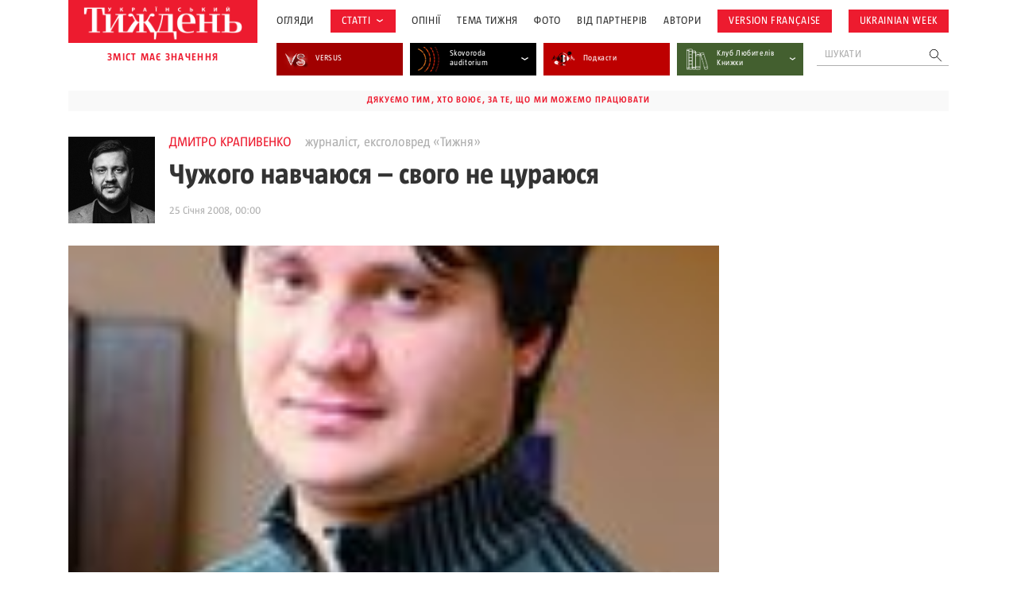

--- FILE ---
content_type: text/html; charset=UTF-8
request_url: https://tyzhden.ua/wp-admin/admin-ajax.php
body_size: 602
content:
	<div class="news-items">
		<div class="news-item post329442">
		<a href="https://tyzhden.ua/ii-poklykannia/" class="notLinkStyle" title="Її покликання">
			<div class="over"><div class="back" style="background-image: url(https://tyzhden.ua/wp-content/uploads/2026/01/stril.png)";></div></div>
			<div class="post-block">
				<div class="info">
					
					<time class="date">26 Січня, 2026</time>
				</div>
				<h3 class="title">Її покликання</h3>
				<div class="auth"><span onclick="location.href='https://tyzhden.ua/person/strilianyj-anatolij/';return false;">Анатолій Стріляний </span></div>
			</div>
		</a>
	</div><div class="news-item post329389">
		<a href="https://tyzhden.ua/na-plechakh-tytanok/" class="notLinkStyle" title="На плечах титанок">
			<div class="over"><div class="back" style="background-image: url(https://tyzhden.ua/wp-content/uploads/2026/01/bobyk.png)";></div></div>
			<div class="post-block">
				<div class="info">
					
					<time class="date">23 Січня, 2026</time>
				</div>
				<h3 class="title">На плечах титанок</h3>
				<div class="auth"><span onclick="location.href='https://tyzhden.ua/person/iryna-bobyk/';return false;">Ірина Бобик </span></div>
			</div>
		</a>
	</div><div class="news-item post329364">
		<a href="https://tyzhden.ua/eskalatsiia-rosijskoi-psykholohichnoi-vijny-z-finliandiieiu/" class="notLinkStyle" title="Ескалація російської психологічної війни з Фінляндією">
			<div class="over"><div class="back" style="background-image: url(https://tyzhden.ua/wp-content/uploads/2026/01/lucas-1.png)";></div></div>
			<div class="post-block">
				<div class="info">
					
					<time class="date">22 Січня, 2026</time>
				</div>
				<h3 class="title">Ескалація російської психологічної війни з Фінляндією</h3>
				<div class="auth"><span onclick="location.href='https://tyzhden.ua/person/lukas-edvard/';return false;">Едвард Лукас </span></div>
			</div>
		</a>
	</div><div class="news-item post329287">
		<a href="https://tyzhden.ua/donetsk-tezh-ukraina/" class="notLinkStyle" title="«Донецьк – теж Україна!»">
			<div class="over"><div class="back" style="background-image: url(https://tyzhden.ua/wp-content/uploads/2026/01/taran.png)";></div></div>
			<div class="post-block">
				<div class="info">
					
					<time class="date">20 Січня, 2026</time>
				</div>
				<h3 class="title">«Донецьк – теж Україна!»</h3>
				<div class="auth"><span onclick="location.href='https://tyzhden.ua/person/liudmyla-taran/';return false;">Людмила Таран </span></div>
			</div>
		</a>
	</div><div class="news-item post329259">
		<a href="https://tyzhden.ua/pikova-dama-voiennoho-chasu/" class="notLinkStyle" title="«Пікова дама» воєнного часу">
			<div class="over"><div class="back" style="background-image: url(https://tyzhden.ua/wp-content/uploads/2026/01/makarov-19.png)";></div></div>
			<div class="post-block">
				<div class="info">
					
					<time class="date">19 Січня, 2026</time>
				</div>
				<h3 class="title">«Пікова дама» воєнного часу</h3>
				<div class="auth"><span onclick="location.href='https://tyzhden.ua/person/makarov-iurij/';return false;">Юрій Макаров </span></div>
			</div>
		</a>
	</div><div class="news-item post329211">
		<a href="https://tyzhden.ua/potribno-zhyty-tak-shchoby-kartyny-namy-liubuvalysia/" class="notLinkStyle" title="«Потрібно жити так, щоби картини нами любувалися»">
			<div class="over"><div class="back" style="background-image: url(https://tyzhden.ua/wp-content/uploads/2026/01/kravchenko.png)";></div></div>
			<div class="post-block">
				<div class="info">
					
					<time class="date">16 Січня, 2026</time>
				</div>
				<h3 class="title">«Потрібно жити так, щоби картини нами любувалися»</h3>
				<div class="auth"><span onclick="location.href='https://tyzhden.ua/person/arina-kravchenko/';return false;">Аріна Кравченко </span></div>
			</div>
		</a>
	</div><div class="news-item post329182">
		<a href="https://tyzhden.ua/volovyj-chyn/" class="notLinkStyle" title="Вольовий чин">
			<div class="over"><div class="back" style="background-image: url(https://tyzhden.ua/wp-content/uploads/2026/01/lutiy-1.png)";></div></div>
			<div class="post-block">
				<div class="info">
					
					<time class="date">15 Січня, 2026</time>
				</div>
				<h3 class="title">Вольовий чин</h3>
				<div class="auth"><span onclick="location.href='https://tyzhden.ua/person/liutyj-taras/';return false;">Тарас Лютий </span></div>
			</div>
		</a>
	</div>	</div>
	<a href="https://tyzhden.ua/category/opinii/" class="load-more notLinkStyle">показати ще </a>
	

--- FILE ---
content_type: text/html; charset=utf-8
request_url: https://www.google.com/recaptcha/api2/aframe
body_size: 184
content:
<!DOCTYPE HTML><html><head><meta http-equiv="content-type" content="text/html; charset=UTF-8"></head><body><script nonce="tLLMRG5MQyzFHgvoPrTEAw">/** Anti-fraud and anti-abuse applications only. See google.com/recaptcha */ try{var clients={'sodar':'https://pagead2.googlesyndication.com/pagead/sodar?'};window.addEventListener("message",function(a){try{if(a.source===window.parent){var b=JSON.parse(a.data);var c=clients[b['id']];if(c){var d=document.createElement('img');d.src=c+b['params']+'&rc='+(localStorage.getItem("rc::a")?sessionStorage.getItem("rc::b"):"");window.document.body.appendChild(d);sessionStorage.setItem("rc::e",parseInt(sessionStorage.getItem("rc::e")||0)+1);localStorage.setItem("rc::h",'1769465733662');}}}catch(b){}});window.parent.postMessage("_grecaptcha_ready", "*");}catch(b){}</script></body></html>